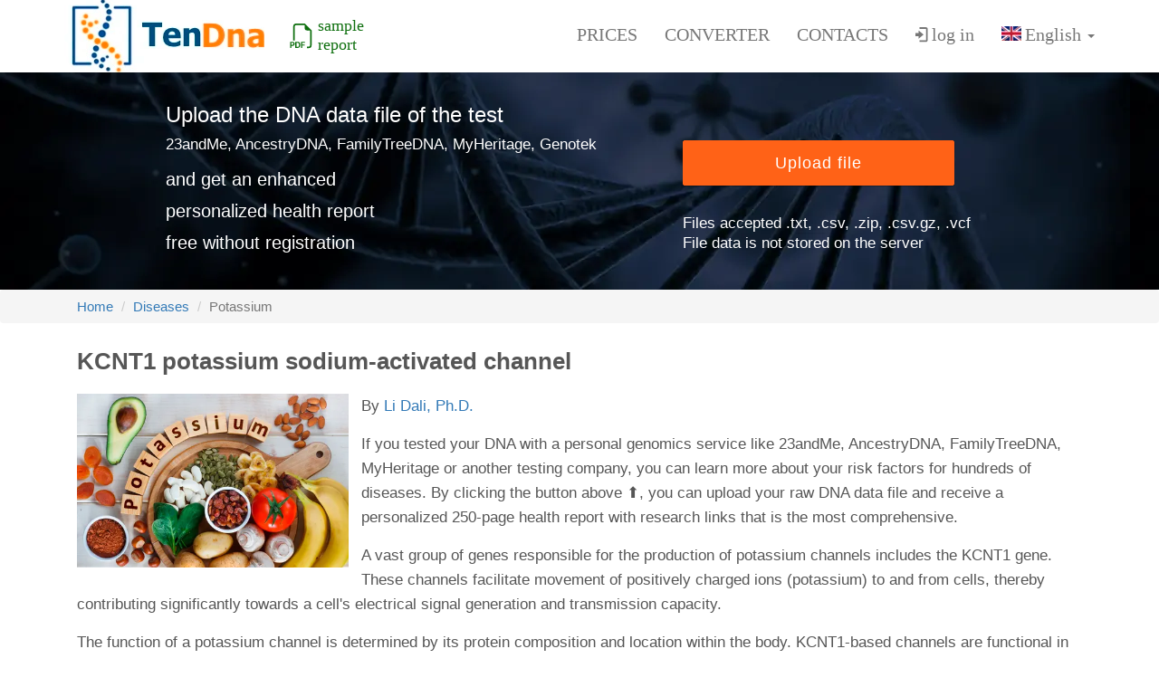

--- FILE ---
content_type: text/html; charset=utf-8
request_url: https://tendna.com/en/disease/potassium
body_size: 9498
content:
<!doctype html>
<html lang="en">
<!--[if lt IE 7]>      <html class="no-js lt-ie9 lt-ie8 lt-ie7" lang="en"> <![endif]-->
<!--[if IE 7]>         <html class="no-js lt-ie9 lt-ie8" lang="en"> <![endif]-->
<!--[if IE 8]>         <html class="no-js lt-ie9" lang="en"> <![endif]-->
<!--[if gt IE 8]><!--> <html class="no-js" lang=""> <!--<![endif]-->
    <head  itemscope itemtype="http://schema.org/WPHeader">
        <meta charset="utf-8">
        <meta http-equiv="X-UA-Compatible" content="IE=edge,chrome=1">
        <title>KCNT1 potassium sodium-activated channel  - TenDNA</title>
        <meta name="description" content="A vast group of genes responsible for the production of potassium channels includes the KCNT1 gene. These channels facilitate movement of positively charged">
        <meta name="keywords" content="DNA, raw data, DNA report, raw file, free, genomics, genetics, traits, report, free dna upload, free dna analysis, free dna report, 23andMe, AncestryDNA, FamilyTreeDNA, MyHeritage, ancestry, 23andme raw data, Ancestry.com raw data, FamilyTreeDNA raw data, MyHeritage DNA raw data, personal genomics, genetic data, health reports, nutrition report, fitness report, MTHFR, BRCA1, genetic report, genetic diseases, traits">

        <meta property="og:locale" content="en_EN">
	<meta property="og:type" content="website" />
	<meta property="og:title" content="KCNT1 potassium sodium-activated channel  - TenDNA">
	<meta property="og:description" content="A vast group of genes responsible for the production of potassium channels includes the KCNT1 gene. These channels facilitate movement of positively charged">
	<meta property="og:url" content="https://tendna.com/en/disease/potassium">
	<meta property="og:site_name" content="TenDNA - Free DNA upload site - get personalized DNA health report">
	<meta property="og:image" content="https://tendna.com/assets/images/tendna-report.png">
	<meta property="og:image:width" content="900">
	<meta property="og:image:height" content="900">
	
	        <meta name="robots" content="max-snippet:-1, max-image-preview:large, max-video-preview:-1">
	
        <meta name="viewport" content="width=device-width, initial-scale=1">
        <meta name="google-adsense-account" content="ca-pub-8321073914064887">
        <link rel="canonical" href="https://tendna.com/en/disease/potassium" />

        <link rel="stylesheet" rel="preload" as="style" href="/assets/css/all.css"> 

	<link rel="shortcut icon" href="/favicon.ico" type="image/x-icon">
	<link rel="apple-touch-icon" sizes="180x180" href="/assets/ico/apple-touch-icon.png">
	<link rel="icon" type="image/png" sizes="32x32" href="/assets/ico/favicon-32x32.png">
	<link rel="icon" type="image/png" sizes="16x16" href="/assets/ico/favicon-16x16.png">
<!--	<link rel="manifest" href="/assets/ico/site.webmanifest"> -->

	<link rel="alternate" hreflang="en" href="https://tendna.com/en/disease/potassium">        
	<link rel="alternate" hreflang="de" href="https://tendna.com/de/disease/potassium">            
	<link rel="alternate" hreflang="fr" href="https://tendna.com/fr/disease/potassium">
	<link rel="alternate" hreflang="es" href="https://tendna.com/es/disease/potassium">
	<link rel="alternate" hreflang="it" href="https://tendna.com/it/disease/potassium">
	<link rel="alternate" hreflang="uk" href="https://tendna.com/uk/disease/potassium">
	<link rel="alternate" hreflang="ru" href="https://tendna.com/ru/disease/potassium">
	<link rel="alternate" href="https://tendna.com/en/disease/potassium" hreflang="x-default">
	
    </head>
    <body itemscope itemtype="https://schema.org/WebPage">
        <!--[if lt IE 8]>
            <p class="browserupgrade">You are using an <strong>outdated</strong> browser. Please <a href="http://browsehappy.com/">upgrade your browser</a> to improve your experience.</p>
        <![endif]-->
        <!--Home page style-->
        <header id="main_menu" class="header">
            <div class="main_menu_bg navbar-fixed-top">

                <div class="container">
                    <div class="row">
                        <div class="nave_menu wow fadeInDown" data-wow-duration="1s">
                            <nav class="navbar navbar-default">
                                <div class="container-fluid">
                                    <div class="navbar-header">
                                        <button type="button" class="navbar-toggle collapsed" data-toggle="collapse" data-target="#bs-example-navbar-collapse-1" aria-expanded="false">
                                            <span class="sr-only">Switch</span>
                                            <span class="icon-bar"></span>
                                            <span class="icon-bar"></span>
                                            <span class="icon-bar"></span>
                                        </button>
										
                                        <a class="navbar-brand" href="//tendna.com/"><img id="logo" src="/assets/images/logo.webp" alt="dna upload sites" /></a>
<div class="sample-report"><a class="sample" href="/download/sample-reports/sample-tendna-en.pdf" target="_blank"><svg xmlns="http://www.w3.org/2000/svg" width="34" height="34" fill="currentColor" class="bi bi-filetype-pdf" viewBox="0 0 16 20" style="float: left; margin-top: 8px;">
  <path fill-rule="evenodd" d="M14 4.5V14a2 2 0 0 1-2 2h-1v-1h1a1 1 0 0 0 1-1V4.5h-2A1.5 1.5 0 0 1 9.5 3V1H4a1 1 0 0 0-1 1v9H2V2a2 2 0 0 1 2-2h5.5zM1.6 11.85H0v3.999h.791v-1.342h.803q.43 0 .732-.173.305-.175.463-.474a1.4 1.4 0 0 0 .161-.677q0-.375-.158-.677a1.2 1.2 0 0 0-.46-.477q-.3-.18-.732-.179m.545 1.333a.8.8 0 0 1-.085.38.57.57 0 0 1-.238.241.8.8 0 0 1-.375.082H.788V12.48h.66q.327 0 .512.181.185.183.185.522m1.217-1.333v3.999h1.46q.602 0 .998-.237a1.45 1.45 0 0 0 .595-.689q.196-.45.196-1.084 0-.63-.196-1.075a1.43 1.43 0 0 0-.589-.68q-.396-.234-1.005-.234zm.791.645h.563q.371 0 .609.152a.9.9 0 0 1 .354.454q.118.302.118.753a2.3 2.3 0 0 1-.068.592 1.1 1.1 0 0 1-.196.422.8.8 0 0 1-.334.252 1.3 1.3 0 0 1-.483.082h-.563zm3.743 1.763v1.591h-.79V11.85h2.548v.653H7.896v1.117h1.606v.638z"/>
</svg>sample report</a></div>
                                    </div>

                                    <div class="collapse navbar-collapse" id="bs-example-navbar-collapse-1" itemscope itemtype="https://schema.org/SiteNavigationElement">
                                        <ul class="nav navbar-nav navbar-right">
                                            <li itemprop="name"><a href="/#tariffs" itemprop="url">Prices</a></li>
                                            <li itemprop="name"><a href="/en/dna-converter" itemprop="url">Converter</a></li>
                                            <li itemprop="name"><a href="/#contact" itemprop="url">Contacts</a></li>
                                                                                        <li><a href="#myModal" class="login-label" data-toggle="modal">
<svg xmlns="http://www.w3.org/2000/svg" viewBox="4 2 20 20" width="18" height="20" fill="currentColor"><path d="M14 10 8 5v3H1v4h7v3l6-5zm3 7H9v2h8c1.1 0 2-.9 2-2V3c0-1.1-.9-2-2-2H9v2h8v14z"></path></svg>log in</a></li>
                                                                                <li class="dropdown">
					  <a type="button" class="dropdown-toggle" data-toggle="dropdown" href="#">
					    <span class="lang-sm lang-lbl" lang="en"></span> <span class="caret"></span>
					  </a>
					  <ul class="dropdown-menu" role="menu">
					    <li><a href="/en/disease/potassium"><span class="lang-sm lang-lbl" lang="en"></span></a></li>
					    <li><a href="/de/disease/potassium"><span class="lang-sm lang-lbl" lang="de"></span></a></li>
					    <li><a href="/fr/disease/potassium"><span class="lang-sm lang-lbl" lang="fr"></span></a></li>
					    <li><a href="/es/disease/potassium"><span class="lang-sm lang-lbl" lang="es"></span></a></li>
					    <li><a href="/it/disease/potassium"><span class="lang-sm lang-lbl" lang="it"></span></a></li>
					    <li><a href="/uk/disease/potassium"><span class="lang-sm lang-lbl" lang="uk"></span></a></li>
					    <li><a href="/ru/disease/potassium"><span class="lang-sm lang-lbl" lang="ru"></span></a></li>
					  </ul>
				      </li>
  				   </ul>
                                    </div> 
                                </div>
                            </nav>
                        </div>	
                    </div>

                </div>

            </div>
        </header> 


        <section id="home" class="home" name="home">
            <div class="home_overlay">
                <div class="container">
                    <div class="row">
					
						<div class="col-sm-10 col-sm-offset-1">
							<div class="main_home">
								<div class="mainhomecontent">
									<div class="single_home">
										<div class="col-sm-7">
											<div class="single_home_left">
												<p class="bgt">Upload the DNA data file of the test<div class="sml">23andMe, AncestryDNA, FamilyTreeDNA, MyHeritage, Genotek</div>												<p>and get an enhanced<br />personalized health report<br />free without registration

											</div>
										</div>
										<div class="col-sm-5">
											<div class="single_home_right">
												<div id="fileuploader"><a class="btn btn-lg">Upload Free</a></div>
                                                                                                 <p>Files accepted .txt, .csv, .zip, .csv.gz, .vcf</p>
												 <p>File data is not stored on the server</p>
											</div>
										</div>
										<!--<img src="assets/images/homepc.png" alt="" />-->
									</div>
								</div>
							</div>
						</div>
					</div>
						
                </div>
            </div>
        </section><!-- End of Banner Section -->
<section class="safe_host bread" id="rs_section" name="rs-section">
      <nav aria-label="breadcrumb">
	  <ol class="breadcrumb">
	    <li class="breadcrumb-item"><a href="/">Home</a></li>
	    <li class="breadcrumb-item"><a href="/en/all-diseases">Diseases</a></li>
	    <li class="breadcrumb-item active" aria-current="page">Potassium</li>
	  </ol>
      </nav>
   
   <script type="application/ld+json">
    {
      "@context": "https://schema.org",
      "@type": "BreadcrumbList",
      "itemListElement": [{
        "@type": "ListItem",
        "position": 1,
        "name": "Home",
        "item": "https://tendna.com/"
      },{
        "@type": "ListItem",
        "position": 2,
        "name": "Diseases",
        "item": "https://tendna.com/en/all-diseases"
      },{
        "@type": "ListItem",
        "position": 3,
        "name": "Potassium"
      }]
    }
    </script>

      <div class="container">
          <h1 class="modal-title">KCNT1 potassium sodium-activated channel </h1><div class=""><div class="card mb-6"> <img class="article-img" itemprop="image" src="/assets/images/diseases/potassium.webp" alt="potassium"><div class="pay-body"><p>By <a href="/en/author">Li Dali, Ph.D.</a><p>If you tested your DNA with a personal genomics service like 23andMe, AncestryDNA, FamilyTreeDNA, MyHeritage or another testing company, you can learn more about your risk factors for hundreds of diseases. By clicking the button above ⬆️, you can upload your raw DNA data file and receive a personalized 250-page health report with research links that is the most comprehensive.<p>A vast group of genes responsible for the production of potassium channels includes the KCNT1 gene. These channels facilitate movement of positively charged ions (potassium) to and from cells, thereby contributing significantly towards a cell's electrical signal generation and transmission capacity.</p><p>The function of a potassium channel is determined by its protein composition and location within the body. KCNT1-based channels are functional in brain nerve cells, facilitating the extrusion of potassium ions from these cells. This ion stream plays an integral role in producing currents that prompt neuron excitation and signal transmission throughout the brain.</p><p>Several protein components (subunits) make up potassium channels. The hole (pore), through which potassium ions move, is formed by four alpha subunits in each channel. Channels can be comprised of four alpha subunits from the KCNT1 gene and may also function when interacting with alpha subunits produced from the KCNT2 gene.</p><p>Studies indicate that the activation of channels composed of KCNT1 protein can be enhanced by PKC molecules. Although these channels are capable of producing electrical currents in the absence of PKC, their potency increases significantly with its presence.<p>Follow the link of the selected polymorphism to read a brief description of how the selected polymorphism affects Potassium and see a list of existing studies.<p>SNP polymorphisms related to the topic <b>Potassium</b>:<p><table class="disease"><tr><td><a href="/en/rs3453">rs3453</a></td><td>Potassium channel regulatory subunit gene associated with risk of hearing loss.
</td></tr><tr><td><a href="/en/rs2234916">rs2234916</a></td><td>Potassium channel gene polymorphisms and increased risk of heart disease.
</td></tr><tr><td><a href="/en/rs1805127">rs1805127</a></td><td>Polymorphism of the gene encoding the human minimal potassium ion channel (minK).
</td></tr><tr><td>rs12079419</td><td></td></tr><tr><td>rs10854373</td><td></td></tr><tr><td>rs16890334</td><td></td></tr><tr><td>rs2030114</td><td></td></tr><tr><td>rs10930597</td><td></td></tr><tr><td>rs11887188</td><td></td></tr><tr><td><a href="/en/rs9282564">rs9282564</a></td><td></td></tr><tr><td>rs55852620</td><td></td></tr><tr><td><a href="/en/rs2032588">rs2032588</a></td><td></td></tr><tr><td><a href="/en/rs3789243">rs3789243</a></td><td></td></tr><tr><td><a href="/en/rs10276036">rs10276036</a></td><td></td></tr><tr><td>rs4148737</td><td></td></tr><tr><td>rs1922240</td><td></td></tr><tr><td><a href="/en/rs12720067">rs12720067</a></td><td></td></tr><tr><td><a href="/en/rs3842">rs3842</a></td><td></td></tr><tr><td><a href="/en/rs7787082">rs7787082</a></td><td></td></tr><tr><td><a href="/en/rs1128503">rs1128503</a></td><td></td></tr><tr><td>rs2235033</td><td></td></tr><tr><td><a href="/en/rs4148740">rs4148740</a></td><td></td></tr><tr><td><a href="/en/rs2032583">rs2032583</a></td><td></td></tr><tr><td><a href="/en/rs3213619">rs3213619</a></td><td></td></tr><tr><td>rs3747802</td><td></td></tr><tr><td>rs10808071</td><td></td></tr><tr><td>rs7218917</td><td></td></tr><tr><td>rs9894841</td><td></td></tr><tr><td>rs62070884</td><td></td></tr><tr><td>rs2247810</td><td></td></tr><tr><td>rs13050198</td><td></td></tr><tr><td>rs2211698</td><td></td></tr><tr><td>rs727957</td><td></td></tr><tr><td>rs2834485</td><td></td></tr><tr><td>rs11088283</td><td></td></tr><tr><td>rs1892593</td><td></td></tr><tr></tr></table><hr/><h5>About The Author</h5>
    <a href="/en/author">Li Dali</a>
<img src="https://tendna.com/assets/images/team2.webp" alt="Li Dali" class="avatar-100" height="100" width="100">    
<p>Li Dali, a National Foundation for Outstanding Youth Fund recipient, is a researcher at the School of Life Sciences in East China Normal University. He earned his PhD in genetics from Hunan Normal University in 2007 and conducted collaborative research at Texas A&M University during his doctoral studies. Li Dali and his team have optimized and innovated gene editing technology, leading to the establishment of a world-class system for constructing gene editing disease models.<section class="articles section-bg">
        <div class="container" itemscope itemtype="http://schema.org/PublicationIssue">
          <div class="row g-4"><div class="col-md-6 col-lg-4"  itemscope itemtype="http://schema.org/Article">
                  <div class="card img-hover" style="height: 360px"><a href="/en/disease/iodine"><img class="card-img-top" loading="lazy" src="/assets/images/diseases/iodine.webp" alt="SLC5A5 Gene"  itemprop="image"></a><div class="card-body">
                  <div class="overflow-hidden"><a href="/en/disease/iodine" itemprop="url">
                      <h5 style="transform: translate(0px, 0px); opacity: 1; min-height: auto;" itemprop="headline name" >SLC5A5 Gene</h5>
                      <div itemprop="author" itemscope itemtype="https://schema.org/Organization">
                      <link itemprop="url" href="https://tendna.com/">
                      <meta itemprop="name" content="tendna.com">
                      </div>
                      <meta itemprop="datePublished" content="2024-03-18 T02:00Z+03:00">
                    </a></div>
                  <div class="overflow-hidden">
                    <p class="mt-3" style="transform: translate(0px, 0px); opacity: 1;" itemprop="description">The production of the sodium (Na)-iodide symporter or NIS protein is directed by the SLC5A5 gene....</p>
                  </div>
                 </div>
                </div>
              </div><div class="col-md-6 col-lg-4"  itemscope itemtype="http://schema.org/Article">
                  <div class="card img-hover" style="height: 360px"><a href="/en/disease/calcium"><img class="card-img-top" loading="lazy" src="/assets/images/diseases/calcium.webp" alt="Calcium score report"  itemprop="image"></a><div class="card-body">
                  <div class="overflow-hidden"><a href="/en/disease/calcium" itemprop="url">
                      <h5 style="transform: translate(0px, 0px); opacity: 1; min-height: auto;" itemprop="headline name" >Calcium score report</h5>
                      <div itemprop="author" itemscope itemtype="https://schema.org/Organization">
                      <link itemprop="url" href="https://tendna.com/">
                      <meta itemprop="name" content="tendna.com">
                      </div>
                      <meta itemprop="datePublished" content="2024-03-18 T02:00Z+03:00">
                    </a></div>
                  <div class="overflow-hidden">
                    <p class="mt-3" style="transform: translate(0px, 0px); opacity: 1;" itemprop="description">Our DNA health analysis detects a number of genetic polymorphisms associated with metabolic...</p>
                  </div>
                 </div>
                </div>
              </div><div class="col-md-6 col-lg-4"  itemscope itemtype="http://schema.org/Article">
                  <div class="card img-hover" style="height: 360px"><a href="/en/disease/empathy"><img class="card-img-top" loading="lazy" src="/assets/images/diseases/empathy.webp" alt="Empath genetics"  itemprop="image"></a><div class="card-body">
                  <div class="overflow-hidden"><a href="/en/disease/empathy" itemprop="url">
                      <h5 style="transform: translate(0px, 0px); opacity: 1; min-height: auto;" itemprop="headline name" >Empath genetics</h5>
                      <div itemprop="author" itemscope itemtype="https://schema.org/Organization">
                      <link itemprop="url" href="https://tendna.com/">
                      <meta itemprop="name" content="tendna.com">
                      </div>
                      <meta itemprop="datePublished" content="2024-03-18 T02:00Z+03:00">
                    </a></div>
                  <div class="overflow-hidden">
                    <p class="mt-3" style="transform: translate(0px, 0px); opacity: 1;" itemprop="description">According to the researchers, genetics play a role in our ability to comprehend and react...</p>
                  </div>
                 </div>
                </div>
              </div>           <div class="see-more"><a href="/en/all-diseases">List of all diseases</a></div>                     </div>
        </div><!-- end of .container-->
      </section></div></div></div></div></section>
   
   <script type="application/ld+json">
  {
  "@context": "https://schema.org/",
  "@type": "Article",
  "name": "KCNT1 potassium sodium-activated channel ",
  "headline": "KCNT1 potassium sodium-activated channel ",
  "url": "https://tendna.com/en/disease/potassium",
  "image": "https://tendna.com/assets/images/diseases/potassium.webp", 
  "description": "A vast group of genes responsible for the production of potassium channels includes the KCNT1 gene.",
  "datePublished": "2024-02-10T00:00:00Z+03:00",
  "author": {
        "@type": "Person",
        "name": "Li Dali",
        "url": "https://tendna.com/en/disease/en/author"
  },
  "inLanguage": "en",
  "about": "DNA health report"
  }
</script>
   		
		<section id="footerwidget" class="footerwidget">
			<div class="container">
				<div class="row">
					<div class="main_footerwidget">
						<div class="col-sm-3 col-xs-6">
                <div>
                    <a class="text-light lang" href="/en/disease/potassium">en</a><div class="delimiter">|</div>
                    <a class="text-light lang" href="/de/disease/potassium">de</a><div class="delimiter">|</div>
                    <a class="text-light lang" href="/fr/disease/potassium">fr</a><div class="delimiter">|</div>
                    <a class="text-light lang" href="/es/disease/potassium">es</a><div class="delimiter">|</div>
                    <a class="text-light lang" href="/it/disease/potassium">it</a><div class="delimiter">|</div>
                    <a class="text-light lang" href="/uk/disease/potassium">ua</a><div class="delimiter">|</div>
                    <a class="text-light"      href="/ru/disease/potassium">ru</a>
                </div>
							<div class="single_widget social">

								<div>Share on social media:</div>

								<iframe loading="lazy" src="https://tendna.com/addtoany.php" style="border: 0; width:280px; height:50px;" seamless title="Add to social"></iframe>

							</div>
						</div>
						<div class="col-sm-3 col-xs-6">
							<div class="single_widget">
								<h4>About</h4>
								<ul>
									<li><a href="/en/about-us">About us</a></li>
									<li><a href="/en/our-team">Our team</a></li>
								</ul>
							</div>
						</div>
						<div class="col-sm-3 col-xs-6">
							<div class="single_widget">
								<h4>Documents</h4>
								<ul>
									<li><a href="#terms-of-service" data-toggle="modal" id="terms-of-service-link">Terms and Conditions of Use</a></li>
									<li><a href="#privacy-policy" data-toggle="modal" id="privacy-policy-link">Privacy Policy</a></li>
									<li><a href="#return-policy" data-toggle="modal" id="return-policy-link">Return policy</a></li>
								</ul>
							</div>
						</div>
						<div class="col-sm-3 col-xs-6">
							<div class="single_widget">
								<h4>Support</h4>
								<ul>
									<li><span>Telegram: </span><a href="https://t.me/tendna" class="navbar-brande">tendna</a></li>
									<li><span>Facebook: </span><a href="https://www.facebook.com/tendna" class="navbar-brande">tendna</a></li>
									<li><span>Email: </span><a href="mailto:support@tendna.com" class="navbar-brande">support@tendna.com</a></li>
								</ul>
							</div>
						</div>
					</div>
				</div>
			</div>
		</section>
		
		<footer id="footer" class="footer" itemscope itemtype="https://schema.org/WPFooter">
			<div class="container">
				<div class="row">
					<div class="main_footer">
						<div class="col-sm-6 col-xs-12">
						</div>
						<div class="col-sm-6 col-xs-12">
							<div class="single_footer_right wow fadeInDown" data-wow-duration="1s">
								<p>Made with&nbsp;<span class="heart"><svg xmlns="http://www.w3.org/2000/svg" width="16" height="16" fill="currentColor" class="bi bi-suit-heart-fill" viewBox="1 0 16 18">
  <path d="M4 1c2.21 0 4 1.755 4 3.92C8 2.755 9.79 1 12 1s4 1.755 4 3.92c0 3.263-3.234 4.414-7.608 9.608a.513.513 0 0 1-.784 0C3.234 9.334 0 8.183 0 4.92 0 2.755 1.79 1 4 1"/>
</svg></span><strong><a href="https://tendna.com/">TenDna</a></strong> 2022-2025. All rights reserved</p>
							</div>
						</div>
					</div>
				</div>
			</div>
		</footer>

<!-- Modal HTML -->
<div id="myModal" class="modal fade">
	<div class="modal-dialog modal-login">
		<div class="modal-content">
			<form action="/submit.php" method="post" name="login_form" id="login_form" autocomplete="off">
				<div class="modal-header">				
					<h4 class="modal-title">Log in</h4>
					<button type="button" class="close" data-dismiss="modal" aria-hidden="true">&times;</button>
				</div>
				<div id="display_error" class="alert alert-danger fade in"></div><!-- Display Error Container -->
				<div class="modal-body">				
					<div class="form-group">
						<label>Email</label>
						<input type="email" name="email" class="form-control" required="required">
					</div>
					<div class="form-group">
						<div class="clearfix">
							<label>Password</label>
							<a href="#forgot_password" class="float-right login-label" data-toggle="modal"><small>Forgot password?</small></a>
						</div>
						
						<input type="password" name="password" class="form-control" required="required">
					</div>
					<div><a href="#registration_modal" class="login-label" data-toggle="modal">Sign up?</a></div>
				</div>
				<div class="modal-footer justify-content-between">
					<label class="form-check-label"><input type="checkbox" name="rememberme"> Remember me</label>
					<input type="submit" class="btn btn-primary" value="log in">
				</div>
			</form>
		</div>
	</div>
</div> 

  <div class="modal fade" role="dialog" id="registration_modal">
    <div class="modal-dialog">
      <div class="modal-content">

        <!-- HTML Form -->
        <form action="/submit.php" method="post" name="registration_form" id="registration_form" autocomplete="off">
        <div class="modal-header">
          <button type="button" class="close" data-dismiss="modal">&times;</button>
          <h4 class="modal-title">Registration form</h4>
        </div>
        <!-- Modal Body -->
        <div class="modal-body">
            <div class="form-group">
                <label for="email">Email address</label>
                <input type="email" name="email" id="Email" class="form-control" required>
            </div>
            <div class="form-group">
                <label for="Password">New password</label>
                <input type="password" name="password" id="Password" class="form-control" required pattern=".{6,12}" title="from 6 to 12 characters">
            </div>
                <div id="display_error" class="alert alert-danger fade in"></div><!-- Display Error Container -->
        </div>

        <!-- Modal Footer -->
        <div class="modal-footer">
        <input type="hidden" name="user_id" value="0">
          <button type="button" class="btn  btn-lg  btn-md2" data-dismiss="modal">cancel</button>
        <input type="submit" class="btn btn-lg btn-success" value="Send" id="submit">
        </div>
        </form>

      </div>
    </div>
  </div>

    <div class="modal fade" role="dialog" id="forgot_password">
    <div class="modal-dialog">
      <div class="modal-content">

        <!-- HTML Form -->
        <form action="/submit.php" method="post" name="forgot_password" id="forgot_password" autocomplete="off">
        <div class="modal-header">
          <button type="button" class="close" data-dismiss="modal">&times;</button>
          <h4 class="modal-title">Forgot password</h4>
        </div>
        <!-- Modal Body -->
        <div class="modal-body">
            <div class="form-group">
                <label for="email">Email address</label>
                <input type="email" name="email" id="email" class="form-control" required>
            </div>
                <div id="display_error" class="alert alert-danger fade in"></div><!-- Display Error Container -->
        </div>

        <!-- Modal Footer -->
        <div class="modal-footer">
          <button type="button" class="btn  btn-lg  btn-md2" data-dismiss="modal">cancel</button>
          <input type="submit" class="btn btn-lg btn-success" value="Send" id="submit_f">
        </div>
        </form>

      </div>
    </div>
  </div>

  <div id="terms-of-service"  role="dialog" class="modal fade">
      <div class="modal-dialog">
      <div class="modal-content">
        <div class="modal-header">
          <button type="button" class="close" data-dismiss="modal">&times;</button>
          <h4 class="modal-title">Terms and Conditions of Use</h4>
        </div>
        <!-- Modal Body -->
        <div class="modal-body">
        <div class="term-body">
        </div>
        <div class="modal-footer">
          <button type="button" class="btn  btn-lg  btn-default" data-dismiss="modal">Read</button>
        </div>
      </div>
    </div>
  </div>  
 </div>

  <div id="privacy-policy"  role="dialog" class="modal fade">
      <div class="modal-dialog">
      <div class="modal-content">
        <div class="modal-header">
          <button type="button" class="close" data-dismiss="modal">&times;</button>
          <h4 class="modal-title">Privacy Policy</h4>
        </div>
        <!-- Modal Body -->
        <div class="modal-body">
        <div class="term-body">
        </div>
        <div class="modal-footer">
          <button type="button" class="btn  btn-lg  btn-default" data-dismiss="modal">Read</button>
        </div>
      </div>
    </div>
  </div>
 </div>    

   <div id="return-policy"  role="dialog" class="modal fade">
      <div class="modal-dialog">
      <div class="modal-content">
        <div class="modal-header">
          <button type="button" class="close" data-dismiss="modal">&times;</button>
          <h4 class="modal-title">Return policy</h4>
        </div>
        <!-- Modal Body -->
        <div class="modal-body">
        <div class="term-body">
        </div>
        <div class="modal-footer">
          <button type="button" class="btn  btn-lg  btn-default" data-dismiss="modal">Read</button>
        </div>
      </div>
    </div>
  </div>
 </div>    

  <div id="progressHolder"  role="dialog" class="modal fade">
      <div class="modal-dialog">
      <div class="modal-content">
        <div class="modal-header">
          <button type="button" class="close" data-dismiss="modal">&times;</button>
        </div>
        <!-- Modal Body -->
        <div class="modal-body">
	<div class="wait-please">Please wait. The file is being uploaded and the report is being generated.</div>
        <div id="progressbar"></div>
        </div>
      </div>
    </div>
  </div>
 </div>    

        <!-- STRAT SCROLL TO TOP -->

        <div class="scrollup">
            <a href="#"><svg xmlns="http://www.w3.org/2000/svg" width="20" height="12" viewBox="0 1 21 12" fill="currentColor" ><path d="M9.319 5.909c.223-.14.472-.235.732-.278.253.004.496.103.679.278l5.732 5.517c.81.761 2.072.766 2.887.01l.03-.028a1.959 1.959 0 0 0 .008-2.854L10.774.287A1.08 1.08 0 0 0 10.051 0a2.124 2.124 0 0 0-.775.287L.611 8.554a1.959 1.959 0 0 0 .012 2.854l.036.028c.821.756 2.086.751 2.9-.01l5.76-5.517z"></path></svg></a>
        </div>

        <script src="/assets/js/all.js"></script>

        <script>
	jQuery(document).ready(function ($) {
          $('a#terms-of-service-link').click(function(){
             $("#terms-of-service .term-body").load("/inc/lang/terms-of-service-en.php");
          });

          $('a#privacy-policy-link').click(function(){
             $("#privacy-policy .term-body").load("/inc/lang/privacy-policy-en.php");
          });

          $('a#return-policy-link').click(function(){
             $("#return-policy .term-body").load("/inc/lang/return-policy-en.php");
          });


        
        $('#rs-modal').modal('show'); 

      $.each(["#fileuploader", "#fileuploader2", "#fileuploader3", "#fileuploader4"], function( i, obj ){
	$(obj).uploadFile({
	url:"/upload.php",
	fileName:"filedna",
	multiple:false,
	maxFileSize:1024*1024*50,
        showQueueDiv:"progressbar",
	dynamicFormData: function()
	{
	if (localStorage.getItem('ref') != '')
	var data ={ref:localStorage.getItem('ref')}
	if (localStorage.getItem('lang') != '')
	data.lang = localStorage.getItem('lang');
	return data;
	},
	showStatusAfterSuccess:false,
	showFileCounter:false,
	showFileSize:false,
	returnType:"json",
        uploadStr:"Upload file",
	multiDragErrorStr:"Multiple file uploads are not allowed.",
	sizeErrorStr:"exceeds the allowed file size. Maximum size allowed ",
	onSubmit:function(files) {
		$("#progressHolder .modal-body .wait-please").html('Please wait. The file is being uploaded and the report is being generated.');
 	        $("#progressHolder .modal-body #progressbar .templore, #progressHolder .modal-body #progressbar .ajax-file-upload-error, #progressHolder .modal-body #progressbar .ajax-file-upload-error").html('');
		$('#progressHolder').modal('show');
 	        //if(typeof fbq === "function") fbq('track', 'Purchase');
 	    	},
	onSuccess:function(files,pd)
	{
  	    $("#progressHolder .modal-body .wait-please").html('');
	    $("#progressHolder .modal-body #progressbar").html('<div class="templore">The report is ready, you can download it:<br /><a class="btn btn-lg" href="/download/report-tendna.pdf" target="_BLANK" Download>Download</a><br /><a href="#registration_modal" data-toggle="modal" class="underline">Register here</a>, please to access additional services in the control panel.</div>');

	$('#progressHolder .modal-body #progressbar a.underline').click(function(){
	    $('#progressHolder').modal('hide');
	});

  gtag('event', 'conversion', {
      'send_to': 'AW-997536778/zxVgCIzbgcwaEIro1NsD',
      'value': 1.0,
      'currency': 'USD',
      'transaction_id': ''
  });
                                       
	}, 
	onError:function(files,pd)
	{
        $("#progressHolder .modal-body .wait-please").html('');
	},
	onLoad:function(files,pd)
	{
	$('#fileuploader2 div.ajax-file-upload').addClass("disabled");
	}
	});
      });

	$("#convertfile").uploadFile({
	url:"/upload.php",
	fileName:"filedna",
	multiple:false,
	dynamicFormData: function()
	{
	var data ={cnvrto:$("input[type='radio'][name='to']:checked").val()}
	if (localStorage.getItem('ref') != '')
	data.ref = localStorage.getItem('ref');
	return data;
	},
	maxFileSize:1024*1024*50,
        showQueueDiv:"progressbar",
	showStatusAfterSuccess:false,
	showFileCounter:false,
	showFileSize:false,
	returnType:"json",
        uploadStr:"Upload file",
	multiDragErrorStr:"Multiple file uploads are not allowed.",
	sizeErrorStr:"exceeds the allowed file size. Maximum size allowed ",
	onSubmit:function(files) {
		$("#progressHolder .modal-body .wait-please").html('Please wait. The file is being downloaded and converted.');
 	        $("#progressHolder .modal-body #progressbar .templore, #progressHolder .modal-body #progressbar .ajax-file-upload-error, #progressHolder .modal-body #progressbar .ajax-file-upload-error").html('');
		$('#progressHolder').modal('show');
	},
	onSuccess:function(files,pd)
	{
  	    $("#progressHolder .modal-body .wait-please").html('');
	    $("#progressHolder .modal-body #progressbar").html('<div class="templore">The report is ready, you can download it:<br /><a class="btn btn-lg" href="/download/cnvrt' + $("input[type='radio'][name='to']:checked").val() + '" target="_BLANK" Download>Download</a></div>');
 	    //if(typeof fbq === "function") fbq('track', 'Purchase');
	$('#progressHolder .modal-body #progressbar a.underline').click(function(){
	    $('#progressHolder').modal('hide');
	});
                                                   
	}, 
	onError:function(files,pd)
	{
        $("#progressHolder .modal-body .wait-please").html('');
	}
	});


$("#cloud").awesomeCloud({
"size" : {
"grid" : 5, // word spacing, smaller is more tightly packed
"factor" : 1,// font resize factor, 0 means automatic
"normalize" :true // reduces outliers for more attractive output
},
"color" : {
"background" :"rgba(255,255,255,0)",// background color, transparent by default
"start" :"#20f",// color of the smallest font, if options.color = "gradient""
"end" : "rgb(200,0,0)" // color of the largest font, if options.color = "gradient"
},
"options" : {
"color" : "random-dark", // random-light, random-dark, gradient
"rotationRatio" : 0.35, // 0 is all horizontal, 1 is all vertical
"printMultiplier" : 2, // set to 3 for nice printer output; higher numbers take longer
"sort" : "random" // highest, lowest or random
},
"font" : "Helvetica, Arial, sans-serif",
"shape" : "square"// circle, square, star or a theta function describing a shape
});

localStorage.setItem("lang", "en");
	});
</script>

<script async="async" type="application/ld+json">
{
  "@context": "https://schema.org",
  "@type": "Organization",
  "name": "Tendna",
  "alternateName": "tendna.com",
  "url": "https://tendna.com/",
  "logo": "https://tendna.com/assets/images/logo.webp",
  "sameAs": [
    "https://www.facebook.com/tendna"
  ]
}
</script>

<script>(function(w,d,s,l,i){w[l]=w[l]||[];w[l].push({'gtm.start':
new Date().getTime(),event:'gtm.js'});var f=d.getElementsByTagName(s)[0],
j=d.createElement(s),dl=l!='dataLayer'?'&l='+l:'';j.async=true;j.src=
'https://www.googletagmanager.com/gtm.js?id='+i+dl;f.parentNode.insertBefore(j,f);
})(window,document,'script','dataLayer','G-LG5DTTFQKK');
window.dataLayer = window.dataLayer || [];
function gtag(){dataLayer.push(arguments);}
</script>

    <script defer src="https://static.cloudflareinsights.com/beacon.min.js/vcd15cbe7772f49c399c6a5babf22c1241717689176015" integrity="sha512-ZpsOmlRQV6y907TI0dKBHq9Md29nnaEIPlkf84rnaERnq6zvWvPUqr2ft8M1aS28oN72PdrCzSjY4U6VaAw1EQ==" data-cf-beacon='{"version":"2024.11.0","token":"775c919c5d52458586bdb71b0079b66c","server_timing":{"name":{"cfCacheStatus":true,"cfEdge":true,"cfExtPri":true,"cfL4":true,"cfOrigin":true,"cfSpeedBrain":true},"location_startswith":null}}' crossorigin="anonymous"></script>
</body>
</html>

--- FILE ---
content_type: text/html; charset=windows-1251
request_url: https://tendna.com/addtoany.php
body_size: 340
content:
<!doctype html>
<head>
<meta charset="utf-8">
</head>
<body style="padding: 0; margin: 0;">
<script async src="https://static.addtoany.com/menu/page.js"></script> 
<div class="a2a_kit a2a_kit_size_32 a2a_default_style" data-a2a-url="https://tendna.com/en/disease/potassium">
<a class="a2a_button_facebook"></a>
<a class="a2a_button_whatsapp"></a>
<a class="a2a_button_twitter"></a>
<a class="a2a_button_telegram"></a>
<a class="a2a_button_viber"></a>
<a href="https://www.addtoany.com/share#url=https%3A%2F%2Ftendna.com%2Fen%2Fdisease%2Fpotassium&amp;title=" target="_blank"><img src="https://static.addtoany.com/buttons/a2a.svg" width="32" height="32" style="background-color:royalblue"></a>
</div>
<script defer src="https://static.cloudflareinsights.com/beacon.min.js/vcd15cbe7772f49c399c6a5babf22c1241717689176015" integrity="sha512-ZpsOmlRQV6y907TI0dKBHq9Md29nnaEIPlkf84rnaERnq6zvWvPUqr2ft8M1aS28oN72PdrCzSjY4U6VaAw1EQ==" data-cf-beacon='{"version":"2024.11.0","token":"775c919c5d52458586bdb71b0079b66c","server_timing":{"name":{"cfCacheStatus":true,"cfEdge":true,"cfExtPri":true,"cfL4":true,"cfOrigin":true,"cfSpeedBrain":true},"location_startswith":null}}' crossorigin="anonymous"></script>
</body>
</html>